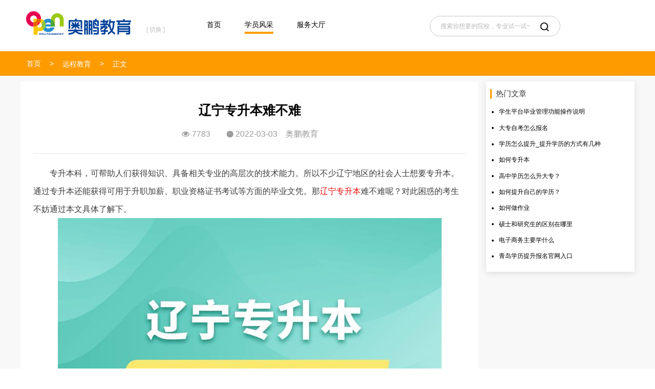

--- FILE ---
content_type: text/html; charset=UTF-8
request_url: https://www.iopen.com.cn/news/95371.html
body_size: 10452
content:
<!DOCTYPE html>
<html lang="zh-cn">

<head>
    
    <title>辽宁专升本难不难_奥鹏教育</title>
    <meta name="keywords" content="辽宁专升本,难不难">
    <meta name="description" content="专升本科，可帮助人们获得知识、具备相关专业的高层次的技术能力。所以不少辽宁地区的社会人士想要专升本。通过专升本还能获得可用于升职加薪、职业资格证书考试等方面的毕业文凭。那辽宁专升本难不难呢？对此困惑的考生不妨通过本文具体了解下。不同人对辽宁专升本难不难有着不同看法，比如：看法一：辽宁专升本难不难？其实不难。只要备考的时候，认真备考、复习每个知识点以及能够学会应用，举一反三，那么考试并不难。因为考试主要考查基础知识点，以及考生的应用能力。看法二：辽宁专升本难不难？这个比较难。如果考生不积极、不努力的备考，而">

    <meta charset="UTF-8">
    <meta name="renderer" content="webkit">
    <meta http-equiv="X-UA-Compatible" content="ie=edge">
    <meta name="viewport" content="width=device-width,initial-scale=1.0,minimum-scale=1.0,maximum-scale=1.0,user-scalable=no">
    <link rel="shortcut icon" href="/Public/img/head_logo.png">
    <link rel="stylesheet" href="/Public/assets/fonts/unicode.css" />
        
    <link rel="stylesheet" href="/Public/css/newsMore-dfb672aac2.css?v=1590572293933">
        <link rel="stylesheet" href="/Public/css/active.css?v=1590572293933">

    <script type="text/javascript">
    	 (function() {
	        _fmOpt = {
	            partner: "aopengjy",
	            appName: "aopengNESwz_web",
	            token: "aopengjy" + "-" + new Date().getTime() + "-"+ Math.random().toString(16).substr(2),
	            fmb: true,
	            getinfo: function(){
	                return "e3Y6ICIyLjUuMCIsIG9zOiAid2ViIiwgczogMTk5LCBlOiAianMgbm90IGRvd25sb2FkIn0=";
	            }
	        };
	        // var cimg = new Image(1,1);
	        // cimg.onload = function() {
	        //     _fmOpt.imgLoaded = true;
	        // };
	        // cimg.src = "https://fp.fraudmetrix.cn/fp/clear.png?partnerCode=aopengjy&appName=aopengNESwz_web&tokenId=" + _fmOpt.token;
	        // var fm = document.createElement('script'); fm.type = 'text/javascript'; fm.async = true;
	        // fm.src = ('https:' == document.location.protocol ? 'https://' : 'http://') + 'static.fraudmetrix.cn/v2/fm.js?ver=0.1&t=' + (new Date().getTime()/3600000).toFixed(0);
	        // var s = document.getElementsByTagName('script')[0]; s.parentNode.insertBefore(fm, s);
    	})();
    </script>
    <style>
        /* 新年主题 */
        .header-box{
            background: url('../../../../Public/assets/img/year-theme/line.png');
            position: relative;
        }
        .year-img{
            position: absolute;
        }
        /* .header-dls{
            width: 108px;
            height: 145px;
            background: url('../../../../Public/assets/img/year-theme/dls.png');
        } */
        .header-dl{
            width: 98px;
            height: 132px;
            background: url('../../../../Public/assets/img/year-theme/dl.png');
            right: 100px;
            z-index: 11;
        }
        /* .header-flower{
            width: 62px;
            height: 52px;
            background: url('../../../../Public/assets/img/year-theme/flower.png');
            left: 50%;
            margin-left: -320px;
        } */
        /* .a_active {
            color: #FFF !important;
        } */
        /* .header-common .search-snav-list li a {
            color: #FFF !important;
            text-decoration: none;
        }
        .header-common .head-main-form{
            background-color: #FFF !important;
        } */
        /* 新年主题 */
        .header-common .logo .area{
            margin-left: 20px !important
        }
    </style>

</head>

<body>
    
               	<a href="/activity/190828.html" style="display: none; text-align: center;color: #fff;font-size: 16px;width: 100%; background: #05a8fc;height: 30px;line-height:30px;overflow: hidden;" class="active-home-top-1">
      		<div>
      			<p style='border: 2px solid #000;background-color:#eb5b6e;display: inline-block;height: 22px;line-height: 22px;border-radius: 11px;margin-right:10px;padding: 0 10px;vertical-align: middle;'>福利温馨提示</p>
      			<span style="vertical-align: middle;">酷夏狂欢—红包雨活动<span style="color:#f4cc49;">即将开启</span>，请做好抢红包准备！</span>
      			<img src="/Public/assets/img/active-618.png" alt="" style="vertical-align: middle;margin-left:10px;"/>
      		</div>
      	</a>
      	<a href="/activity/190828.html" style="display: none;text-align: center;color: #fff;font-size: 16px;width: 100%; background: url('/Public/assets/img/666.jpg') center center no-repeat;height: 30px;line-height:30px;" class="active-home-top-2">
      		酷夏狂欢—红包雨活动<span style="color:#f4cc49;">正在进行中</span>，进入酷夏狂欢活动专场，立刻获取您的幸运吧！
      	</a>
          <!-- <div class="header-box"> -->
            <!-- <div class="year-img header-dls"></div> -->
            <!-- <div class="year-img header-dl"></div> -->
            <!-- <div class="year-img header-flower"></div> -->

            <div class="header-common">
                <div class="logo">
                    <a style="display: inline-block;" href="/" title="奥鹏教育-集考研,MBA,出国留学,职业证书,IT培训等职业教育服务提供者,打造“互联网+”职业教育新生态">
                        <img src="/Public/assets/img/logo.png" alt="奥鹏教育-集考研,MBA,出国留学,职业证书,IT培训等职业教育服务提供者,打造“互联网+”职业教育新生态" style="margin-top: 15px;">
                    </a>
                    <div class="area">
                        <strong  class="aw_city_top_name" data-city-id=""></strong>
                        <br />
                        <span class="change-area">[ 切换 ]</span>
                        <div class="select-area" style="display: none;">
                            <span class="icon iconfont icon-close close-area aw_area_close">&#xe643;</span>
                            <span class="icon iconfont icon-triang-up">&#xe662;</span>
                            <div class="area-tap">
                                <span class="active aw_city_title_hot" data-type="hot">
                                    <i> 热门 </i>
                                </span>
                                <!-- <span class="aw_city_title_abcd" data-type="ABCD">
                                    <i> ABCD </i>
                                </span>
                                <span class="aw_city_title_efgh" data-type="EFGH">
                                    <i> EFGH </i>
                                </span>
                                <span class="aw_city_title_ijkl" data-type="IJKL">
                                    <i> IJKL </i>
                                </span>
                                <span class="aw_city_title_mnopq" data-type="MNOPQ">
                                    <i> MNOPQ </i>
                                </span>
                                <span class="aw_city_title_rstuv" data-type="RSTUV">
                                    <i> RSTUV </i>
                                </span>
                                <span class="aw_city_title_wxyz" data-type="WXYZ">
                                    <i> WXYZ </i>
                                </span> -->
                                <span class="aw_city_title_abc" data-type="ABC">
                                    <i> ABC </i>
                                </span>
                                <span class="aw_city_title_defg" data-type="DEFG">
                                    <i> DEFG </i>
                                </span>
                                <span class="aw_city_title_hi" data-type="HI">
                                    <i> HI </i>
                                </span>
                                <span class="aw_city_title_jkl" data-type="JKL">
                                    <i> JKL </i>
                                </span>
                                <span class="aw_city_title_mnpq" data-type="MNPQ">
                                    <i> MNPQ </i>
                                </span>
                                <span class="aw_city_title_rst" data-type="RST">
                                    <i> RST </i>
                                </span>
                                <span class="aw_city_title_yz" data-type="YZ">
                                    <i> YZ </i>
                                </span>
                                <span class="aw_city_title_uwx" data-type="UWX">
                                    <i> UWX </i>
                                </span>
                            </div>
                            <div class="area-list">
                                <table>
                                    <tr class="">
                                        <td>
                                        </td>
                                    </tr>
                                </table>
                            </div>
                        </div>
                    </div>
                </div>
                <ul class="search-snav-list" >
                    <li>
                        <a title="首页" href="/" onclick="clickBtn('dhsy','menu_dhsy');" data-type="index">首页</a>
                    </li>
                    <!-- <li class="search-main-menu search-menu-item">
                        <a title="选专业" href="/majors/index.html" onclick="clickBtn('dhxzy','menu_dhxzy');" data-type="majors">选专业</a>
                    </li>
                    <li>
                        <a title="选院校" href="/school/index.html" onclick="clickBtn('dhxyx','menu_dhxyx');" data-type="school"> 选院校 </a>
                    </li> -->
                    <li>
                        <a title="学员风采" href="/news/index.html" onclick="clickBtn('dhxyfc','menu_dhxyfc');" data-type="news"> 学员风采 </a>
                    </li>
                    <li>
                        <a title="服务大厅" href="/service/index.html" onclick="clickBtn('dhfwdt','menu_dhfwdt');" data-type="service"> 服务大厅 </a>
                    </li>
                </ul>
                <div class="head-main-form">
                    <input type="text" autocomplete="off" class="search-box aw_search_input" id="searchKeywords" tabindex="0" onfocus="if(value=='搜索你想要的院校，专业试一试~') {value=''}" value="搜索你想要的院校，专业试一试~" onblur="if (value=='') {value='搜索你想要的院校，专业试一试~'}" maxlength="30">
                    <span id="searchBtn" class="iconfont icon-search aw_search_button_a">&#xe65a;</span>
                </div>
                <!-- <div class="status-login" style="color: #FFF !important;"> -->
                <!--    <div class="status-login">
                    <div class="login-status" style="display: none;">
                        <i></i><em>，您好!</em>
                        <p>
                            <span class="tra-out"></span>
                            <span class="tra-inner"></span>
                            <span class="fill-cir"></span>
                            <a href="../users/myRegistration.html">我的报名</a>
                            <span class="quit-login">退出登录</span>
                        </p>
                    </div>
                    <div id="loginOpt" class="login-opt" style="display: none;"> 注册/登录 </div>
                </div>-->
                <div id="login" class="login-container">
                    <div class="com-masker"></div>
                    <div class="box">
                        <dl>
                            <dt>
                                <i id="closeLogin" class="iconfont close">&#xe643;</i>
                            </dt>
                            <dd class="title"> 学员注册/登录 </dd>
                        </dl>
                        <form class="com-form">
                            <div>
                                <i class="iconfont con">&#xe69e;</i>
                                <input data-num='0' data-type="phoneNum" class="phone enter" placeholder="请输入手机号" type="text" maxlength="11" />
                            </div>
                            <p class="error"></p>
                            <div>
                                <i class="iconfont con">&#xe69f;</i>
                                <input data-num='1' data-type="imgCode" class="img-code enter" placeholder="请输入图形验证码" type="text" maxlength="4" />
                                <img data-type="getImgCode" src="/Public/assets/img/code.png" class="valid" />
                            </div>
                            <p class="error"></p>
                            <div>
                                <i class="iconfont con">&#xe6a0;</i>
                                <input data-num='2' data-type="phoneCode" class="code enter" placeholder="请输入手机验证码" type="text" maxlength="4" />
                                <button data-type="getCode" class="getcode" type="button">获取验证码</button>
                            </div>
                            <p class="error"></p>
                        </form>
                        <p class="login-error"></p>
                        <button data-type="submit" class="regist" type="button">注册/登录</button>
                        <p class="warm">
                            <label for="privacyPolicy">
                                <input id="privacyPolicy" type="checkbox"/>
                                <i>
                                    勾选代表您已经阅读并同意
                                </i>
                            </label>
                            <a href="/About/xieyi.html" target="_blank">《奥鹏教育隐私协议》,</a>
                            <p>且认同奥鹏教育以电话、短信或其他形式与您取得联系</p>
                        </p>
                    </div>
                </div>
            </div>
            <!-- </div> -->
        <div class="error-close">
            <i class="iconfont">&#xe687;</i>
            <span class="infor"></span>
        </div>
    


    <div class="navbar-common">
        <div class="aside clear">
            <p class="flt">
                <a href="/">首页</a>
                <span>
                    <!-- <i>></i>
                    <a href="/Service.html">学员风采</a> -->
                    <i>></i>
                    <a href="/help/134.html">远程教育</a>
                    <i>></i>
                    <span>正文</span>
                </span>
            </p>
        </div>
    </div>
    <div id="activeModel20618" class="active-model">
		<div class="com-masker"></div>
		<dl class="active-content">
			<dt class="bounceIn">
				<a href="javascript:;" target="_blank">
					<img src="" alt="模态层" />
				</a>
				 <span class="iconfont">&#xe672;</span>
			</dt>
		</dl>
	</div>
    <div style="background-color:#f8f8f8;padding-top: 11px;padding-bottom: 30px;">
        <div class="college-accredit-box clear">
            <div class="center-content">
                <div class="new-more">
                    <div class="new-title">
                        <h2>辽宁专升本难不难</h2>
                        <span><i class="icon iconfont icon-eye">&#xe670;</i> 7783</span>&nbsp;&nbsp;&nbsp;&nbsp;<span>&nbsp;&nbsp;&nbsp;&nbsp;<i class="icon iconfont icon-time-wise">&#xe66f;</i> 2022-03-03</span>&nbsp;&nbsp;&nbsp;&nbsp;<span>奥鹏教育</span>
                    </div>
                    <div class="server-content"><p style="text-indent: 2em;">专升本科，可帮助人们获得知识、具备相关专业的高层次的技术能力。所以不少辽宁地区的社会人士想要专升本。通过专升本还能获得可用于升职加薪、职业资格证书考试等方面的毕业文凭。那<a class="key-2529" href="/tag/8023.html" target="_blank">辽宁专升本</a>难不难呢？对此困惑的考生不妨通过本文具体了解下。</p><p style="text-align: center; text-indent: 0em;"><img src="/upload/202203/03/1646287116612596.jpg" alt="辽宁专升本难不难" /></p><p style="text-indent: 2em;">不同人对辽宁专升本难不难有着不同看法，比如：</p><p style="text-indent: 2em;">看法一：辽宁专升本难不难？其实不难。只要备考的时候，认真备考、复习每个知识点以及能够学会应用，举一反三，那么考试并不难。因为考试主要考查基础知识点，以及考生的应用能力。</p><p style="text-indent: 2em;">看法二：辽宁专升本难不难？这个比较难。如果考生不积极、不努力的备考，而是想通过捷径获取成功，那么可以负责的说这是不可能的。当然，导致的后果就是考试题型一道不会，只能获得低分，甚至不被录取，或者毕不了业。</p><p style="text-indent: 2em;">专升本分为统招专升本和成人教育专升本，统招专升本只针对应届大专毕业生，成人教育方式一般为成考专升本、自考专升本、<a href="https://www.open.com.cn/tag/752.html" target="_blank">网络教育专升本</a>以及电大专升本。这四种教育方式都属于国民教育方式，并且毕业后都可以获得国家承认的毕业证书，在国家学信网上都是可查的。</p><p style="text-indent: 2em;">无论是统招专升本或是成人教育专升本，只要符合要求，好好准备，不管是入学还是毕业对考生来说难度都是适中的。</p><p style="text-indent: 2em;">向辽宁专升本考生比较推荐的——远程教育。</p><p style="text-indent: 2em;">远程教育考试为院校自主命题、自行组织的入学测试，实行机考形式，专升本入学测试科目为大学英语、大学语文或高等数学、思想政治或计算机基础等。且报名后院校提供入学测试模拟题，可针对性训练复习。</p><p style="text-indent: 2em;">远程教育不仅入学简单，而且全程网络线上学习，能够随时随地不受限制，能够在兼顾日常工作生活的情况下自主空闲时间学习，比较便捷、灵活。</p><p style="text-indent: 2em;">通过网络教育可选择报读北京语言大学、北京外国语大学、中国石油大学(北京) 、中国地质大学(北京)、中国医科大学、北京师范大学、中国传媒大学、北京理工大学、<a href="https://www.open.com.cn/tag/144.html" target="_blank"></a><a href="https://www.open.com.cn/tag/144.html" target="_blank">西南交通大学</a>、东北师范大学、对外经济贸易大学、西安交通大学、东北农业大学、福建师范大学、东北大学、四川农业大学、天津大学、西南大学、四川大学、兰州大学、西北工业大学、北京大学（医学）、北京中医药大学、电子科技大学、北京交通大学、中国石油大学（华东）、吉林大学、大连理工大学等。</p><p style="text-indent: 2em;">注意，每个网络教育高校授权招生地区略有不同，具体可向学业顾问了解意向高校情况。</p><p style="text-indent: 2em;">以上就是对辽宁专升本难不难的相关介绍，如还有其他学历提升报考问题可在线联系学业顾问<a class="signWechatBtn" style="white-space: normal; text-decoration-line: underline; text-indent: 32px; color: rgb(0, 112, 192);">>>>了解成人远程教育学历提升>>></a></p><p style="text-indent: 2em;"><br/></p><p style="text-indent: 2em;">推荐阅读：<a href="https://www.open.com.cn/news/83666.html" target="_blank"><strong>学历提升报名入口官网</strong></a></p></div>
                    <div class="tag">
                        <samp class="fl">标签： <a href="/tag/25439.html" target="_blank">
                                    <span class="pink">专升本不难</span>
                                </a><a href="/tag/8023.html" target="_blank">
                                    <span class="pink">辽宁专升本</span>
                                </a>                            </samp>                        <samp class="fr">来源：https://www.iopen.com.cn/</samp>
                    </div>
                                        <div class="link-more">
                        <p>
                            <span>上一篇：</span>
                                                                                        <a href="/news/95375.html" title="继续教育学院的毕业证书被社会承认吗"> 继续教育学院的毕业证书被社会承认吗 </a>                        </p>
                        <p>
                            <span>下一篇：</span>
                                                                                        <a href="/news/95367.html" title="扬州专升本网站入口和怎么报名"> 扬州专升本网站入口和怎么报名 </a>                        </p>
                    </div>
                <div class="relevance"><h4>相关文章</h4>
                        <ul>
                            <li><a href="/news/114339.html" title="辽宁专升本考试时间">辽宁专升本考试时间</a></li><li><a href="/news/112113.html" title="辽宁专升本几月份考试">辽宁专升本几月份考试</a></li><li><a href="/news/67065.html" title="辽宁科技大学专升本哪些专业">辽宁科技大学专升本哪些专业</a></li><li><a href="/news/48865.html" title="辽宁传媒学院可以专升本吗">辽宁传媒学院可以专升本吗</a></li><li><a href="/news/95953.html" title="辽宁专升本教育机构排名">辽宁专升本教育机构排名</a></li><li><a href="/news/95485.html" title="辽宁专升本报名方式">辽宁专升本报名方式</a></li><li><a href="/news/95479.html" title="辽宁哪些学校招生专升本">辽宁哪些学校招生专升本</a></li><li><a href="/news/95469.html" title="辽宁专升本培训机构">辽宁专升本培训机构</a></li><li><a href="/news/94745.html" title="辽宁省专升本院校和专业">辽宁省专升本院校和专业</a></li><li><a href="/news/94395.html" title="辽宁专升本报名时间">辽宁专升本报名时间</a></li><li><a href="/news/94235.html" title="辽宁专升本院校">辽宁专升本院校</a></li><li><a href="/news/93647.html" title="辽宁专升本可以报考哪些大学和专业">辽宁专升本可以报考哪些大学和专业</a></li><li><a href="/news/93947.html" title="阜新远程教育机构哪个好">阜新远程教育机构哪个好</a></li><li><a href="/news/93921.html" title="抚顺成人专升本培训机构">抚顺成人专升本培训机构</a></li>                        </ul>
                    </div>                </div>
            </div>
            <div class="hot-article">
                <div class="hotBox">
                    <h3>热门文章</h3>
                    <ul class="article-list">
                        <li>
                                <a href="/news/3022.html" target="_blank">学生平台毕业管理功能操作说明</a>
                            </li><li>
                                <a href="/news/72753.html" target="_blank">大专自考怎么报名</a>
                            </li><li>
                                <a href="/news/58999.html" target="_blank">学历怎么提升_提升学历的方式有几种</a>
                            </li><li>
                                <a href="/news/68039.html" target="_blank">如何专升本</a>
                            </li><li>
                                <a href="/news/7658.html" target="_blank">高中学历怎么升大专？</a>
                            </li><li>
                                <a href="/news/27998.html" target="_blank">如何提升自己的学历？</a>
                            </li><li>
                                <a href="/news/3154.html" target="_blank">如何做作业</a>
                            </li><li>
                                <a href="/news/76901.html" target="_blank">硕士和研究生的区别在哪里</a>
                            </li><li>
                                <a href="/news/70809.html" target="_blank">电子商务主要学什么</a>
                            </li><li>
                                <a href="/news/42427.html" target="_blank">青岛学历提升报名官网入口</a>
                            </li>                    </ul>
                </div>
                
                <!-- <div class="hotBox mar20" style="display: none;">
                    <h3>合作院校</h3>
                    <div id="timeLine">
                        <div id="cList">
                            <div style="width: 250px;margin: 0 auto; overflow: hidden; text-align: center; ">
                                <ul id="cUl" class="hot_school slides">
                                    <img class="loading" src="/Public/assets/img/load.gif" />
                                                                    </ul>
                            </div>
                        </div>
                    </div>
                </div> -->
                <!-- <div class="hotBox mar20 hotSubject">
                    <h3>招生专业</h3>
                    <div class="aw_hot_product">
                        <img class="loading" src="/Public/assets/img/load.gif" />
                                            </div>
                </div> -->
            </div>
        </div>
    </div>


    <div class="footer-common">
        <!-- <div class="links">
            <dl>
                <dt>学习服务</dt>
                <dd>
                    <a target="_blank" href="http://learn.open.com.cn/">奥鹏学生平台 </a> |<a target="_blank" href="https://www.open.com.cn/service/collegeauth.html">高校授权查询 </a> |<a target="_blank" href="http://oces.open.com.cn/">奥鹏教务系统 </a> |<a target="_blank" href="http://entrancetest.open.com.cn/">入学测试系统 </a> |                </dd>
            </dl>
            <dl>
                <dt><a href="/about/links.html">友情链接</a></dt>
                <dd>
                    <a target="_blank" href="http://www.minshengedu.com/">民生教育集团 </a> |<a target="_blank" href="http://www.open.com.cn/">奥鹏教育 </a> |<a target="_blank" href="http://www.ourteacher.com.cn/">奥鹏教师网 </a> |<a target="_blank" href="http://liuxue.open.com.cn/">奥鹏留学 </a> |<a target="_blank" href="http://shixun.open.com.cn/home">奥鹏云实训平台 </a> |<a target="_blank" href="http://www.cnhsk.com.cn/">丝绸之路国际教育中心 </a> |<a target="_blank" href="http://www.moocchina.com.cn/">慕课中国联盟 </a> |<a target="_blank" href="https://www.imooc.com/">慕课网 </a> |<a target="_blank" href="https://www.doxue.com">都学课堂 </a> |<a target="_blank" href="https://www.mbachina.com">MBA中国网 </a> |<a target="_blank" href="http://www.workai.com.cn/">小爱科技 </a> |<a target="_blank" href="https://www.openedu.com.cn/">开放教育考前辅导 </a> |<a target="_blank" href="http://www.umooc.com.cn/index.do">优慕课 </a> |<a target="_blank" href="http://www.hqwx.com/">环球网校 </a> |<a target="_blank" href="https://www.027art.com">艺考 </a> |<a target="_blank" href="https://www.gaodun.com">高顿教育 </a> |<a target="_blank" href="http://www.chinakaoyan.com/">中国考研网 </a> |<a target="_blank" href="https://www.tingclass.net">听力课堂 </a> |<a target="_blank" href="http://www.chusan.com">初三网 </a> |<a target="_blank" href="http://www.jobui.com">职友集 </a> |<a target="_blank" href="https://kr.hujiang.com/">沪江韩语 </a> |<a target="_blank" href="http://www.kekenet.com">可可英语 </a> |<a target="_blank" href="http://www.zjia8.com">家庭教育吧 </a> |<a target="_blank" href="http://www.yinhangzhaopin.com/">银行招聘网 </a> |<a target="_blank" href="https://edu.51cto.com/">51cto学堂 </a> |<a target="_blank" href="http://www.koomao.com/">酷猫写作网 </a> |<a target="_blank" href="https://www.36840.com">编绳手链 </a> |<a target="_blank" href="https://www.haotougao.com/">期刊投稿 </a> |<a target="_blank" href="https://www.zhaohaowang.com">手机号码大全 </a> |<a target="_blank" href="https://www.jiceng.org">基层网 </a> |<a target="_blank" href="https://www.china-share.com">华宇考试网 </a> |<a target="_blank" href="http://ha.huatu.com">河南公务员考试网 </a> |<a target="_blank" href="http://www.zgsydw.com">事业编考试 </a> |                </dd>
            </dl>
        </div> -->
        <div class="copyright">
            <p>
                <a href="/about/index.html" target="_blank">关于我们</a> | <a href="/about/fv.html" target="_blank">法律声明</a> | <a href="/about/links.html" target="_blank">友情链接</a> | <a href="/about/lianxiwomen.html" target="_blank">联系我们</a>
            </p>
            <p>版权所有：北京奥鹏文化传媒有限公司 Copyright ©2003-2026 open.com.cn ALL rights reserved</p>
            <p>
                <span>登记序号：<a href="https://beian.miit.gov.cn/#/Integrated/index">京ICP备12003892号-10</a></span>
                <img class="emblem" src="/Public/assets/img/emblem.png" alt="国徽" />
                <a href="http://www.beian.gov.cn/portal/registerSystemInfo?recordcode=11010802026030">
                    <span>京公网安备 11010802026030号</span></a>
            </p>
            <p class="certificate" style="display: none;">
            </p>
        </div>
    </div>


	<!--
<block >
    <div class="chat-box">
         <div id="hideMasker" class="com-masker"></div>
        <div class="online bounceIn">
            <img class="lazy-chat" src="/Public/assets/img/logoBd2.svg" data-original="/Public/assets/img/sever_peo.png" />
            <p>您好，请选择问题类型进行咨询</p>
            <div class="btn"><a class="signWechatBtn" href="javascript:;">报名咨询</a><a class="studyServeBtn" href="javascript:;" style="margin-right: 0;">老生咨询</a></div>
        </div> 
        <div class="consuting-container bounceIn">
            <div class="first">
                <div class="first-title">
                    <img class="lazy-chat" style="float:left; margin-top: -4px;"
                        src="/Public/assets/consting/sever_consulting_aopeng.png" />
                    <div class="titleChild"> &nbsp;-&nbsp;在线客服</div>
                </div>
                <div class="first-img" id="hideMasker" style="cursor: pointer;">
                    <img class="lazy-chat" src="/Public/assets/consting/sever_consulting_close.png" />
                </div>
            </div>
            <div class="second flex-center">
                <div class="second-img flex-center">
                    <img class="lazy-chat" src="/Public/assets/consting/sever_consulting.png" />
                </div>
                <div class="second-title">
                    <div class="div-second">
                        <div class="firstChild">&nbsp;&nbsp;“&nbsp;欢迎访问奥鹏教育官网&nbsp;”</div>
                        <div class="nthChild">点击选择您要咨询的类型发起会话</div>
                    </div>
                </div>
            </div>
            <div class="third">
                <div class="third-row flex-center">
                    <div class="third-items flex-center signWechatBtn" style="cursor: pointer;">
                        <div class="third-item1">
                            学历提升
                        </div>
                        <div class="third-item2 flex-center">
                            <img class="messgeImg" src="/Public/assets/consting/serve_message.svg"> <span>立即咨询<span>
                        </div>
                    </div>
                    <div class="third-items flex-center signWechatBtn" style="cursor: pointer;">
                        <div class="third-item1">
                            考研辅导
                        </div>
                        <div class="third-item2 flex-center ">
                            <img class="messgeImg" src="/Public/assets/consting/serve_message.svg"> <span>立即咨询<span>
                        </div>
                    </div>
                    <div class="third-items flex-center signWechatBtn" style="cursor: pointer;">
                        <div class="third-item1">
                            海外硕博
                        </div>
                        <div class="third-item2 flex-center ">
                            <img class="messgeImg" src="/Public/assets/consting/serve_message.svg"> <span>立即咨询<span>
                        </div>
                    </div>
                </div>
                <div class="third-row flex-center ">
                    <div class="third-items flex-center signWechatBtn" style="cursor: pointer;">
                        <div class="third-item1">
                            国际教育
                        </div>
                        <div class="third-item2 flex-center ">
                            <img class="messgeImg" src="/Public/assets/consting/serve_message.svg"> <span>立即咨询<span>
                        </div>
                    </div>
                    <div class="third-items flex-center signWechatBtn" style="cursor: pointer;">
                        <div class="third-item1">
                            职业技能
                        </div>
                        <div class="third-item2 flex-center ">
                            <img class="messgeImg" src="/Public/assets/consting/serve_message.svg"> <span>立即咨询<span>
                        </div>
                    </div>
                    <div class="third-items flex-center signWechatBtn" style="cursor: pointer;">
                        <div class="third-item1">
                            职业证书
                        </div>
                        <div class="third-item2 flex-center ">
                            <img class="messgeImg" src="/Public/assets/consting/serve_message.svg"> <span>立即咨询<span>
                        </div>
                    </div>
                </div>
                <div class="third-row flex-center" >
                    <div class="third-items flex-center signWechatBtn" style="cursor: pointer;">
                        <div class="third-item1">
                            执业药师
                        </div>
                        <div class="third-item2 flex-center ">
                            <img class="messgeImg" src="/Public/assets/consting/serve_message.svg"> <span>立即咨询<span>
                        </div>
                    </div>
                    <div class="third-items flex-center studyServeBtn" style="cursor: pointer;">
                        <div class="third-item1">
                            老生咨询
                        </div>
                        <div class="third-item2 flex-center ">
                            <img class="messgeImg" src="/Public/assets/consting/serve_message.svg"> <span>立即咨询<span>
                        </div>
                    </div>
                    <div class="third-items flex-center signWechatBtn" style="cursor: pointer;">
                        <div class="third-item1">
                            其他问题
                        </div>
                        <div class="third-item2 flex-center ">
                            <img class="messgeImg" src="/Public/assets/consting/serve_message.svg"> <span>立即咨询<span>
                        </div>
                    </div>
                </div>
            </div>
        </div>
    </div>
-->
	<div class="slider-box" style="right: 30px;display: none;">
		<div class="forbidden-box"></div>
		<div id="active191212" style="display:none;position: absolute;left: 50%;margin-left:-55px;top: -100px;z-index: 1;width: 110px;height: 110px;">
			<a href="#" target="_blank" style="display: block;">
				<img src="/Public/assets/img/191212.gif" style="width:100%;height:100%;"/>
			</a>
			<em style="position: absolute;top:-10px;right:0;width: 24px;height: 24px;background: url('/Public/assets/img/activeClose.png') center center no-repeat;background-size: 100% 100%;cursor: pointer;"></em>
		</div>
		<dl id="signWechat">
			<dt>
				<span class="iconfont icon-wechat">&#xe6c7;</span>
				<p>在线咨询</p>
			</dt>
			<!--<dd id="signBox">
				<span></span>
				<img class="arrow" src="/Public/assets/img/arrow.png"/>

				<p class="content">
					请选择
				</p>
				<p>
					<button class="signWechatBtn">
						报名咨询
					</button>

					<button class="studyServeBtn">
						老生咨询
					</button>
				</p>
			</dd>-->
		</dl>

		<dl id="serverNum" class="server-num">
			<dt>
				<span class="iconfont icon-phone-call">&#xe684;</span>
				<p>服务热线</p>
			</dt>
			<dd class="server-lines" style="display: none;left: -120px;">
				<span>

				</span>
				<img class="arrow" src="/Public/assets/img/arrow.png"/>
				<p>
					<strong>报名咨询：</strong>
					<br/>&nbsp;010-59321946
				</p>
				<p>
					<strong>在读服务：</strong>
					<br/>&nbsp;400 810 6736
				</p>
				<p class="reading">
					<strong>投诉邮箱：</strong>
					<br/>&nbsp;tsjy#mail.open.com.cn(请把#换成@)
				</p>
			</dd>
		</dl>
		<dl id="netWx">
			<dt>
				<span class="iconfont icon-weixin">&#xe65d;</span>
				<p>官方微信</p>
			</dt>
			<dd class="net-weixin" style="display: none;left: -100px;">
				<span></span>
				<img class="arrow" src="/Public/assets/img/arrow.png"/>
				<p class="wx">
					<img src="/Public/assets/img/weixin.jpg" width="130" height="130" />
				</p>
			</dd>
		</dl>
		<dl id="adviseBox">
			<dt>
				<a target="_blank" href="/About/feedback.html">
					<span class="iconfont icon-weixin">&#xe6c8;</span>
					<p>投诉建议</p>
				</a>
			</dt>
		</dl>
		<dl id="goTop" class="end" style="display: none;">
			<dt>
				<span class="iconfont icon-arr-top">&#xe65c;</span>
				<p>回到顶部</p>
			</dt>
		</dl>
		<div style="margin-top: 20px;" id="signWechat">
			<img class="lazy-chat" src="/Public/assets/consting/sever_consulting.png" />
		</div>
	</div>
</block>

	<div class="active-190618" style="display: none;">
		<div class="active-content">
			<i class="iconfont">&#xe643;</i>
			<a href="/activity/190828.html">
				<img src="/Public/assets/img/190828.png" alt="" />
			</a>
		</div>
	</div>

<!-- 云朵聊天 -->
<!-- <script type="text/javascript" src="https://visitor.yunduocrm.com/static/delopJsBuild/1.0/delopAllJs.js?t=1648534550593"></script> -->

<script type="text/javascript">
	// var cityId = ;
	// var is_first_index = ;
	var LogChannelID = "test"; //LogChannelID是频道ID，
	
	/*百度代码统计--开始*/
	var _hmt = _hmt || [];
	(function() {
	  var hm = document.createElement("script");
	  hm.src = "https://hm.baidu.com/hm.js?946766664d58c814a94301842a7a73fb";
	  var s = document.getElementsByTagName("script")[0];
	  s.parentNode.insertBefore(hm, s);
})();
	/*百度代码统计--结束*/
</script>
<script type="text/javascript" src="/Public/js/chat.js?v=1590572293933"></script>
<!--<script src="https://dl.ntalker.com/js/xn6/ntkfstat.js?siteid=kf_10225" type="text/javascript"></script>-->
<script type="text/javascript" src="/Public/js/lib/vendor/vendor.js"></script>
<script type="text/javascript">
    (function () {
        if ((navigator.userAgent.match(/(phone|pad|pod|iPhone|iPod|ios|iPad|Android|Mobile|BlackBerry|IEMobile|MQQBrowser|JUC|Fennec|wOSBrowser|BrowserNG|WebOS|Symbian|Windows Phone)/i))) {
                    var hostName = window.location.hostname;
                if (hostName.indexOf('www') > -1) {
                    window.location.href = '//' + window.location.hostname.replace(/www/, "m") + window.location.pathname;
                } else {
                    window.location.href = '//' + 'm.' + window.location.hostname + window.location.pathname;
                }
        };
    })();
</script>

    <script type="text/javascript" src="/Public/js/helpDetail-c967f325a9.js"></script>
    <script type="text/javascript" src="/Public/js/active.js?v=1590572293933"></script>
    <script type="text/javascript">
        (function () {
            if ((navigator.userAgent.match(/(phone|pad|pod|iPhone|iPod|ios|iPad|Android|Mobile|BlackBerry|IEMobile|MQQBrowser|JUC|Fennec|wOSBrowser|BrowserNG|WebOS|Symbian|Windows Phone)/i))) {
                        var hostName = window.location.hostname;
                    if (hostName.indexOf('www') > -1) {
                        window.location.href = '//' + window.location.hostname.replace(/www/, "m") + window.location.pathname;
                    } else {
                        window.location.href = '//' + 'm.' + window.location.hostname + window.location.pathname;
                    }
            };
        })();
    </script>




</body>

</html>

--- FILE ---
content_type: text/html; charset=UTF-8
request_url: https://www.iopen.com.cn/api/info/newAdvertising?id=64
body_size: 36
content:
{"code":0,"msg":"success","data":[]}

--- FILE ---
content_type: text/css
request_url: https://www.iopen.com.cn/Public/css/active.css?v=1590572293933
body_size: 319
content:
.active-190618 {
    position: fixed;
    top: 0;
    left: 0;
    width: 100%;
    height: 100%;
    background: rgba(0,0,0,0.5);
    z-index: 1000;
    display: none;
}
.active-190618 .active-content {
        position: absolute;
        left: 50%;
        top: 50%;
        margin-left: -300.6px;
        margin-top: -142.5px;
}
 .active-190618 .active-content i {
      position: absolute;
      right: -10px;
      top: -10px;
      color: #ECECEC;
      font-size: 40px;
      z-index: 999;
      cursor: pointer;
  }
.active-190618 .active-contentimg {
      margin-top: 60px;
      width: 735px;
      height: 487px;
  }
#zhichiBtnBox{
	z-index: -1 !important;
  height: 0 !important;
  width: 0 !important;
}